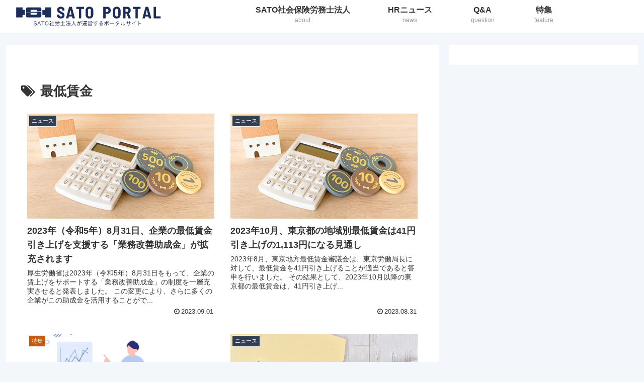

--- FILE ---
content_type: text/css
request_url: https://sato-portal.com/wp-content/themes/cocoon-child-master/style.css?ver=6.9&fver=20240221054005
body_size: 874
content:
@charset "UTF-8";

/*!
Theme Name: Cocoon Child
Description: Cocoon専用の子テーマ
Theme URI: https://wp-cocoon.com/
Author: わいひら
Author URI: https://nelog.jp/
Template:   cocoon-master
Version:    1.1.2
*/

/************************************
** 子テーマ用のスタイルを書く
************************************/
/*必要ならばここにコードを書く*/

#content h1{
	margin-top:1.5em;
}

.article h2{
	background:none;
	border-bottom:solid 1px;
	padding-bottom:0em;
	border-color:#AFABAB;
	padding-left:0em;
	font-size:22px;
}

.article h3{
	border-top:none;
	border-bottom:none;
	border-right:none;
	border-left:solid 1px;
	border-color:#AFABAB;
	padding:0.3em;
	font-size:18px;
}
.article h4{
	border:none;
	font-size:16px;
}






/*アイキャッチとタイトルの入れ替え*/
/*記事ヘッダーの枠組み*/
.article-header {
	display: flex; /*フレックスボックスレイアウト*/
	flex-direction: column; /*ブロック要素を縦に並べる*/
}

/*アイキャッチの枠組み*/
.eye-catch-wrap {
	order: -1; /*順番*/
	overflow: hidden; /*はみ出した部分を非表示 ※IE対策*/
}

/*アイキャッチ*/
.eye-catch {
	margin-bottom: 0; /*下の余白*/
}






.widget_vkexunit_banner a:hover{
	opacity: 0.6;
}
.sidebar-36sign:hover {
	opacity: 0.6;
}

.article h3{
	border-top:none;
	border-right:none;
	
}



.titlelp{
font-size:36px;
}

.titlesato{
	font-size:54px;
	font-weight:900;
	margin-bottom:0px !important;
}

/************************************
** レスポンシブデザイン用のメディアクエリ
************************************/
/*1023px以下*/
@media screen and (max-width: 1023px){
  /*必要ならばここにコードを書く*/


.titlelp{
font-size:36px;
}

.titlesato{
	font-size:36px;
}

	
}


/*834px以下*/
@media screen and (max-width: 834px){
  /*必要ならばここにコードを書く*/




}

/*480px以下*/
@media screen and (max-width: 480px){
  /*必要ならばここにコードを書く*/
		
}
